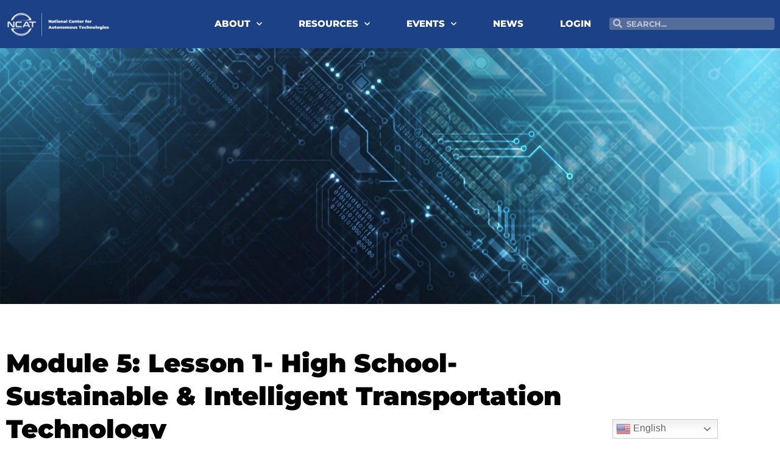

--- FILE ---
content_type: text/css
request_url: https://ncatech.org/wp-content/uploads/elementor/css/post-475.css?ver=1769654092
body_size: 228
content:
.elementor-kit-475{--e-global-color-primary:#1C4187;--e-global-color-secondary:#000000;--e-global-color-text:#B7B9BC;--e-global-color-accent:#93CCF2;--e-global-color-50a63657:#000;--e-global-color-3563fc67:#FFF;--e-global-color-42bfe3e1:#1C4187;--e-global-color-3f368c51:#B7B9BC;--e-global-color-3d6e2e0:#54595F;--e-global-color-9728fe0:#93CCF2;--e-global-color-ebad06c:#F4F4F5;--e-global-color-1b07d20:#1C4187;--e-global-color-25dbf9a:#1C4187;--e-global-color-ac3cf8b:#93CCF2;--e-global-color-515bf8a:#2196F3;--e-global-color-cf685da:#050A30;--e-global-color-1457e44:#EE8822;--e-global-color-ccb7f6a:#2896C5;--e-global-color-c959a22:#1B4172;--e-global-color-e32be9f:#1C4187;--e-global-color-947485d:#FECA0D;--e-global-color-ed4c512:#387BB6;--e-global-color-02e7ebc:#4EBECB;--e-global-color-5e1ba54:#01A2CE;--e-global-color-9ce28d8:#02BFAF;--e-global-color-bd968cf:#02D09E;--e-global-color-6979529:#0291E0;--e-global-color-9f09189:#0291E0;--e-global-color-db2515b:#01203F;--e-global-color-5f73859:#FF0000;--e-global-color-bef2f2b:#0344DC;--e-global-color-cf310f0:#BABAC4;--e-global-color-2459059:#1C3658;--e-global-color-a4c0ece:#A0CBEE;--e-global-typography-primary-font-family:"Roboto";--e-global-typography-primary-font-weight:600;--e-global-typography-secondary-font-family:"Roboto Slab";--e-global-typography-secondary-font-weight:400;--e-global-typography-text-font-family:"Roboto";--e-global-typography-text-font-weight:400;--e-global-typography-accent-font-family:"Roboto";--e-global-typography-accent-font-weight:500;}.elementor-kit-475 e-page-transition{background-color:#FFBC7D;}.elementor-kit-475 a{color:#000000;}.elementor-section.elementor-section-boxed > .elementor-container{max-width:1140px;}.e-con{--container-max-width:1140px;}.elementor-widget:not(:last-child){margin-block-end:20px;}.elementor-element{--widgets-spacing:20px 20px;--widgets-spacing-row:20px;--widgets-spacing-column:20px;}{}h1.entry-title{display:var(--page-title-display);}@media(max-width:1024px){.elementor-section.elementor-section-boxed > .elementor-container{max-width:1024px;}.e-con{--container-max-width:1024px;}}@media(max-width:767px){.elementor-kit-475{font-size:12px;}.elementor-kit-475 h1{font-size:14px;}.elementor-kit-475 h2{font-size:14px;}.elementor-kit-475 h3{font-size:14px;}.elementor-kit-475 h4{font-size:14px;}.elementor-kit-475 h5{font-size:14px;}.elementor-kit-475 h6{font-size:14px;}.elementor-section.elementor-section-boxed > .elementor-container{max-width:767px;}.e-con{--container-max-width:767px;}}

--- FILE ---
content_type: text/css
request_url: https://ncatech.org/wp-content/uploads/elementor/css/post-16695.css?ver=1769654092
body_size: 889
content:
.elementor-16695 .elementor-element.elementor-element-69ece27a > .elementor-container > .elementor-column > .elementor-widget-wrap{align-content:center;align-items:center;}.elementor-16695 .elementor-element.elementor-element-69ece27a:not(.elementor-motion-effects-element-type-background), .elementor-16695 .elementor-element.elementor-element-69ece27a > .elementor-motion-effects-container > .elementor-motion-effects-layer{background-color:var( --e-global-color-42bfe3e1 );}.elementor-16695 .elementor-element.elementor-element-69ece27a > .elementor-container{min-height:0px;}.elementor-16695 .elementor-element.elementor-element-69ece27a{transition:background 0.3s, border 0.3s, border-radius 0.3s, box-shadow 0.3s;margin-top:0px;margin-bottom:0px;padding:5px 0px 5px 0px;}.elementor-16695 .elementor-element.elementor-element-69ece27a > .elementor-background-overlay{transition:background 0.3s, border-radius 0.3s, opacity 0.3s;}.elementor-16695 .elementor-element.elementor-element-63f1913b > .elementor-element-populated{margin:0px 0px 0px 0px;--e-column-margin-right:0px;--e-column-margin-left:0px;padding:0px 0px 0px 0px;}.elementor-16695 .elementor-element.elementor-element-047d87a > .elementor-widget-container{padding:10px 0px 10px 10px;}.elementor-16695 .elementor-element.elementor-element-047d87a{text-align:center;}.elementor-16695 .elementor-element.elementor-element-1b0f4b5 > .elementor-element-populated{margin:0px 0px 0px 0px;--e-column-margin-right:0px;--e-column-margin-left:0px;padding:0px 0px 0px 0px;}.elementor-16695 .elementor-element.elementor-element-9e782f8 .elementor-menu-toggle{margin-left:auto;background-color:rgba(0,0,0,0);}.elementor-16695 .elementor-element.elementor-element-9e782f8 .elementor-nav-menu .elementor-item{font-family:"Montserrat", ele;font-size:15px;font-weight:800;}.elementor-16695 .elementor-element.elementor-element-9e782f8 .elementor-nav-menu--main .elementor-item{color:var( --e-global-color-3563fc67 );fill:var( --e-global-color-3563fc67 );padding-left:30px;padding-right:30px;padding-top:16px;padding-bottom:16px;}.elementor-16695 .elementor-element.elementor-element-9e782f8 .elementor-nav-menu--main:not(.e--pointer-framed) .elementor-item:before,
					.elementor-16695 .elementor-element.elementor-element-9e782f8 .elementor-nav-menu--main:not(.e--pointer-framed) .elementor-item:after{background-color:var( --e-global-color-3f368c51 );}.elementor-16695 .elementor-element.elementor-element-9e782f8 .e--pointer-framed .elementor-item:before,
					.elementor-16695 .elementor-element.elementor-element-9e782f8 .e--pointer-framed .elementor-item:after{border-color:var( --e-global-color-3f368c51 );}.elementor-16695 .elementor-element.elementor-element-9e782f8 .elementor-nav-menu--dropdown a, .elementor-16695 .elementor-element.elementor-element-9e782f8 .elementor-menu-toggle{color:#1C4187;fill:#1C4187;}.elementor-16695 .elementor-element.elementor-element-9e782f8 .elementor-nav-menu--dropdown{background-color:var( --e-global-color-3563fc67 );border-style:solid;border-width:1px 1px 1px 1px;border-color:#B7B9BC82;}.elementor-16695 .elementor-element.elementor-element-9e782f8 .elementor-nav-menu--dropdown a:hover,
					.elementor-16695 .elementor-element.elementor-element-9e782f8 .elementor-nav-menu--dropdown a:focus,
					.elementor-16695 .elementor-element.elementor-element-9e782f8 .elementor-nav-menu--dropdown a.elementor-item-active,
					.elementor-16695 .elementor-element.elementor-element-9e782f8 .elementor-nav-menu--dropdown a.highlighted,
					.elementor-16695 .elementor-element.elementor-element-9e782f8 .elementor-menu-toggle:hover,
					.elementor-16695 .elementor-element.elementor-element-9e782f8 .elementor-menu-toggle:focus{color:var( --e-global-color-secondary );}.elementor-16695 .elementor-element.elementor-element-9e782f8 .elementor-nav-menu--dropdown a:hover,
					.elementor-16695 .elementor-element.elementor-element-9e782f8 .elementor-nav-menu--dropdown a:focus,
					.elementor-16695 .elementor-element.elementor-element-9e782f8 .elementor-nav-menu--dropdown a.elementor-item-active,
					.elementor-16695 .elementor-element.elementor-element-9e782f8 .elementor-nav-menu--dropdown a.highlighted{background-color:#B7B9BC82;}.elementor-16695 .elementor-element.elementor-element-9e782f8 .elementor-nav-menu--dropdown .elementor-item, .elementor-16695 .elementor-element.elementor-element-9e782f8 .elementor-nav-menu--dropdown  .elementor-sub-item{font-family:"Montserrat", ele;font-size:15px;font-weight:600;}.elementor-16695 .elementor-element.elementor-element-9e782f8 .elementor-nav-menu--main .elementor-nav-menu--dropdown, .elementor-16695 .elementor-element.elementor-element-9e782f8 .elementor-nav-menu__container.elementor-nav-menu--dropdown{box-shadow:0px 0px 10px 0px rgba(0, 0, 0, 0.42);}.elementor-16695 .elementor-element.elementor-element-9e782f8 div.elementor-menu-toggle{color:var( --e-global-color-3563fc67 );}.elementor-16695 .elementor-element.elementor-element-9e782f8 div.elementor-menu-toggle svg{fill:var( --e-global-color-3563fc67 );}.elementor-16695 .elementor-element.elementor-element-a57d1ea > .elementor-element-populated{margin:0px 0px 0px 0px;--e-column-margin-right:0px;--e-column-margin-left:0px;padding:0px 0px 0px 0px;}.elementor-16695 .elementor-element.elementor-element-0b14cd5 > .elementor-widget-container{padding:2px 0px 3px 0px;}.elementor-16695 .elementor-element.elementor-element-0b14cd5 .elementor-search-form__container{min-height:20px;}.elementor-16695 .elementor-element.elementor-element-0b14cd5 .elementor-search-form__submit{min-width:20px;}body:not(.rtl) .elementor-16695 .elementor-element.elementor-element-0b14cd5 .elementor-search-form__icon{padding-left:calc(20px / 3);}body.rtl .elementor-16695 .elementor-element.elementor-element-0b14cd5 .elementor-search-form__icon{padding-right:calc(20px / 3);}.elementor-16695 .elementor-element.elementor-element-0b14cd5 .elementor-search-form__input, .elementor-16695 .elementor-element.elementor-element-0b14cd5.elementor-search-form--button-type-text .elementor-search-form__submit{padding-left:calc(20px / 3);padding-right:calc(20px / 3);}.elementor-16695 .elementor-element.elementor-element-0b14cd5 input[type="search"].elementor-search-form__input{font-size:13px;font-weight:700;}.elementor-16695 .elementor-element.elementor-element-0b14cd5 .elementor-search-form__input,
					.elementor-16695 .elementor-element.elementor-element-0b14cd5 .elementor-search-form__icon,
					.elementor-16695 .elementor-element.elementor-element-0b14cd5 .elementor-lightbox .dialog-lightbox-close-button,
					.elementor-16695 .elementor-element.elementor-element-0b14cd5 .elementor-lightbox .dialog-lightbox-close-button:hover,
					.elementor-16695 .elementor-element.elementor-element-0b14cd5.elementor-search-form--skin-full_screen input[type="search"].elementor-search-form__input{color:var( --e-global-color-3563fc67 );fill:var( --e-global-color-3563fc67 );}.elementor-16695 .elementor-element.elementor-element-0b14cd5:not(.elementor-search-form--skin-full_screen) .elementor-search-form__container{background-color:#B7B9BC5E;border-color:#02010100;border-width:0px 0px 0px 0px;border-radius:3px;}.elementor-16695 .elementor-element.elementor-element-0b14cd5.elementor-search-form--skin-full_screen input[type="search"].elementor-search-form__input{background-color:#B7B9BC5E;border-color:#02010100;border-width:0px 0px 0px 0px;border-radius:3px;}.elementor-16695 .elementor-element.elementor-element-0b14cd5:not(.elementor-search-form--skin-full_screen) .elementor-search-form--focus .elementor-search-form__input,
					.elementor-16695 .elementor-element.elementor-element-0b14cd5 .elementor-search-form--focus .elementor-search-form__icon,
					.elementor-16695 .elementor-element.elementor-element-0b14cd5 .elementor-lightbox .dialog-lightbox-close-button:hover,
					.elementor-16695 .elementor-element.elementor-element-0b14cd5.elementor-search-form--skin-full_screen input[type="search"].elementor-search-form__input:focus{color:var( --e-global-color-42bfe3e1 );fill:var( --e-global-color-42bfe3e1 );}.elementor-16695 .elementor-element.elementor-element-0b14cd5:not(.elementor-search-form--skin-full_screen) .elementor-search-form--focus .elementor-search-form__container{background-color:var( --e-global-color-3563fc67 );}.elementor-16695 .elementor-element.elementor-element-0b14cd5.elementor-search-form--skin-full_screen input[type="search"].elementor-search-form__input:focus{background-color:var( --e-global-color-3563fc67 );}.elementor-theme-builder-content-area{height:400px;}.elementor-location-header:before, .elementor-location-footer:before{content:"";display:table;clear:both;}@media(min-width:768px){.elementor-16695 .elementor-element.elementor-element-63f1913b{width:14.145%;}.elementor-16695 .elementor-element.elementor-element-1b0f4b5{width:63.963%;}.elementor-16695 .elementor-element.elementor-element-a57d1ea{width:21.205%;}}@media(max-width:1024px) and (min-width:768px){.elementor-16695 .elementor-element.elementor-element-1b0f4b5{width:82%;}}@media(max-width:1024px){.elementor-16695 .elementor-element.elementor-element-69ece27a{padding:20px 20px 20px 20px;}.elementor-16695 .elementor-element.elementor-element-9e782f8 .elementor-nav-menu .elementor-item{font-size:12px;}.elementor-16695 .elementor-element.elementor-element-9e782f8 .elementor-nav-menu--main .elementor-item{padding-left:21px;padding-right:21px;padding-top:15px;padding-bottom:15px;}.elementor-16695 .elementor-element.elementor-element-9e782f8{--e-nav-menu-horizontal-menu-item-margin:calc( 0px / 2 );}.elementor-16695 .elementor-element.elementor-element-9e782f8 .elementor-nav-menu--main:not(.elementor-nav-menu--layout-horizontal) .elementor-nav-menu > li:not(:last-child){margin-bottom:0px;}.elementor-16695 .elementor-element.elementor-element-9e782f8 .elementor-nav-menu--dropdown .elementor-item, .elementor-16695 .elementor-element.elementor-element-9e782f8 .elementor-nav-menu--dropdown  .elementor-sub-item{font-size:12px;}.elementor-16695 .elementor-element.elementor-element-0b14cd5 .elementor-search-form__icon{--e-search-form-icon-size-minimal:7px;}.elementor-16695 .elementor-element.elementor-element-0b14cd5 input[type="search"].elementor-search-form__input{font-size:10px;}}@media(max-width:767px){.elementor-16695 .elementor-element.elementor-element-047d87a{text-align:start;}.elementor-16695 .elementor-element.elementor-element-047d87a img{width:40%;}.elementor-16695 .elementor-element.elementor-element-0b14cd5 .elementor-search-form__icon{--e-search-form-icon-size-minimal:10px;}.elementor-16695 .elementor-element.elementor-element-0b14cd5 input[type="search"].elementor-search-form__input{font-size:10px;}}

--- FILE ---
content_type: text/css
request_url: https://ncatech.org/wp-content/uploads/elementor/css/post-1249.css?ver=1769654092
body_size: 1597
content:
.elementor-1249 .elementor-element.elementor-element-d4c6086:not(.elementor-motion-effects-element-type-background), .elementor-1249 .elementor-element.elementor-element-d4c6086 > .elementor-motion-effects-container > .elementor-motion-effects-layer{background-color:var( --e-global-color-25dbf9a );}.elementor-1249 .elementor-element.elementor-element-d4c6086{transition:background 0.3s, border 0.3s, border-radius 0.3s, box-shadow 0.3s;}.elementor-1249 .elementor-element.elementor-element-d4c6086 > .elementor-background-overlay{transition:background 0.3s, border-radius 0.3s, opacity 0.3s;}.elementor-1249 .elementor-element.elementor-element-c6fb4b0{text-align:start;}.elementor-1249 .elementor-element.elementor-element-c6fb4b0 .elementor-heading-title{font-size:25px;font-weight:900;text-transform:capitalize;letter-spacing:0.4px;color:#ffffff;}.elementor-1249 .elementor-element.elementor-element-2bef28c > .elementor-widget-container{margin:-15px 0px -5px 0px;}.elementor-1249 .elementor-element.elementor-element-2bef28c{font-size:15px;font-weight:500;color:var( --e-global-color-3563fc67 );}.elementor-1249 .elementor-element.elementor-element-aeb25dc .elementor-button{background-color:#FFFFFF00;font-weight:600;text-transform:uppercase;fill:var( --e-global-color-3563fc67 );color:var( --e-global-color-3563fc67 );border-style:solid;border-width:1px 1px 1px 1px;border-color:var( --e-global-color-3563fc67 );border-radius:0px 0px 0px 0px;}.elementor-1249 .elementor-element.elementor-element-aeb25dc .elementor-button:hover, .elementor-1249 .elementor-element.elementor-element-aeb25dc .elementor-button:focus{background-color:#FFFFFF00;color:var( --e-global-color-ac3cf8b );border-color:var( --e-global-color-ac3cf8b );}.elementor-1249 .elementor-element.elementor-element-aeb25dc .elementor-button:hover svg, .elementor-1249 .elementor-element.elementor-element-aeb25dc .elementor-button:focus svg{fill:var( --e-global-color-ac3cf8b );}.elementor-1249 .elementor-element.elementor-element-3a24151c:not(.elementor-motion-effects-element-type-background), .elementor-1249 .elementor-element.elementor-element-3a24151c > .elementor-motion-effects-container > .elementor-motion-effects-layer{background-color:var( --e-global-color-25dbf9a );}.elementor-1249 .elementor-element.elementor-element-3a24151c > .elementor-background-overlay{opacity:0.6;transition:background 0.3s, border-radius 0.3s, opacity 0.3s;}.elementor-1249 .elementor-element.elementor-element-3a24151c{transition:background 0.3s, border 0.3s, border-radius 0.3s, box-shadow 0.3s;padding:30px 0px 15px 0px;}.elementor-1249 .elementor-element.elementor-element-41693757 > .elementor-element-populated{margin:0px 0px 0px 0px;--e-column-margin-right:0px;--e-column-margin-left:0px;padding:0px 0px 0px 0px;}.elementor-1249 .elementor-element.elementor-element-3873438{--divider-border-style:solid;--divider-color:var( --e-global-color-3f368c51 );--divider-border-width:1.5px;}.elementor-1249 .elementor-element.elementor-element-3873438 > .elementor-widget-container{margin:-30px 0px 20px 0px;}.elementor-1249 .elementor-element.elementor-element-3873438 .elementor-divider-separator{width:75%;margin:0 auto;margin-center:0;}.elementor-1249 .elementor-element.elementor-element-3873438 .elementor-divider{text-align:center;padding-block-start:15px;padding-block-end:15px;}.elementor-1249 .elementor-element.elementor-element-65910f9 .elementor-heading-title{font-size:18px;font-weight:800;color:#ffffff;}.elementor-1249 .elementor-element.elementor-element-202ea610 .elementor-icon-list-items:not(.elementor-inline-items) .elementor-icon-list-item:not(:last-child){padding-block-end:calc(5px/2);}.elementor-1249 .elementor-element.elementor-element-202ea610 .elementor-icon-list-items:not(.elementor-inline-items) .elementor-icon-list-item:not(:first-child){margin-block-start:calc(5px/2);}.elementor-1249 .elementor-element.elementor-element-202ea610 .elementor-icon-list-items.elementor-inline-items .elementor-icon-list-item{margin-inline:calc(5px/2);}.elementor-1249 .elementor-element.elementor-element-202ea610 .elementor-icon-list-items.elementor-inline-items{margin-inline:calc(-5px/2);}.elementor-1249 .elementor-element.elementor-element-202ea610 .elementor-icon-list-items.elementor-inline-items .elementor-icon-list-item:after{inset-inline-end:calc(-5px/2);}.elementor-1249 .elementor-element.elementor-element-202ea610 .elementor-icon-list-icon i{transition:color 0.3s;}.elementor-1249 .elementor-element.elementor-element-202ea610 .elementor-icon-list-icon svg{transition:fill 0.3s;}.elementor-1249 .elementor-element.elementor-element-202ea610{--e-icon-list-icon-size:0px;--icon-vertical-offset:0px;}.elementor-1249 .elementor-element.elementor-element-202ea610 .elementor-icon-list-icon{padding-inline-end:0px;}.elementor-1249 .elementor-element.elementor-element-202ea610 .elementor-icon-list-item > .elementor-icon-list-text, .elementor-1249 .elementor-element.elementor-element-202ea610 .elementor-icon-list-item > a{font-size:14px;font-weight:400;}.elementor-1249 .elementor-element.elementor-element-202ea610 .elementor-icon-list-text{color:var( --e-global-color-ebad06c );transition:color 0.3s;}.elementor-1249 .elementor-element.elementor-element-5d501123 .elementor-heading-title{font-size:18px;font-weight:800;color:#ffffff;}.elementor-1249 .elementor-element.elementor-element-637db4c1 .elementor-icon-list-items:not(.elementor-inline-items) .elementor-icon-list-item:not(:last-child){padding-block-end:calc(5px/2);}.elementor-1249 .elementor-element.elementor-element-637db4c1 .elementor-icon-list-items:not(.elementor-inline-items) .elementor-icon-list-item:not(:first-child){margin-block-start:calc(5px/2);}.elementor-1249 .elementor-element.elementor-element-637db4c1 .elementor-icon-list-items.elementor-inline-items .elementor-icon-list-item{margin-inline:calc(5px/2);}.elementor-1249 .elementor-element.elementor-element-637db4c1 .elementor-icon-list-items.elementor-inline-items{margin-inline:calc(-5px/2);}.elementor-1249 .elementor-element.elementor-element-637db4c1 .elementor-icon-list-items.elementor-inline-items .elementor-icon-list-item:after{inset-inline-end:calc(-5px/2);}.elementor-1249 .elementor-element.elementor-element-637db4c1 .elementor-icon-list-icon i{transition:color 0.3s;}.elementor-1249 .elementor-element.elementor-element-637db4c1 .elementor-icon-list-icon svg{transition:fill 0.3s;}.elementor-1249 .elementor-element.elementor-element-637db4c1{--e-icon-list-icon-size:0px;--icon-vertical-offset:0px;}.elementor-1249 .elementor-element.elementor-element-637db4c1 .elementor-icon-list-icon{padding-inline-end:0px;}.elementor-1249 .elementor-element.elementor-element-637db4c1 .elementor-icon-list-item > .elementor-icon-list-text, .elementor-1249 .elementor-element.elementor-element-637db4c1 .elementor-icon-list-item > a{font-size:14px;font-weight:400;}.elementor-1249 .elementor-element.elementor-element-637db4c1 .elementor-icon-list-text{color:var( --e-global-color-ebad06c );transition:color 0.3s;}.elementor-1249 .elementor-element.elementor-element-2ab22d2a .elementor-heading-title{font-size:18px;font-weight:800;color:#ffffff;}.elementor-1249 .elementor-element.elementor-element-3b778e84 .elementor-icon-list-items:not(.elementor-inline-items) .elementor-icon-list-item:not(:last-child){padding-block-end:calc(5px/2);}.elementor-1249 .elementor-element.elementor-element-3b778e84 .elementor-icon-list-items:not(.elementor-inline-items) .elementor-icon-list-item:not(:first-child){margin-block-start:calc(5px/2);}.elementor-1249 .elementor-element.elementor-element-3b778e84 .elementor-icon-list-items.elementor-inline-items .elementor-icon-list-item{margin-inline:calc(5px/2);}.elementor-1249 .elementor-element.elementor-element-3b778e84 .elementor-icon-list-items.elementor-inline-items{margin-inline:calc(-5px/2);}.elementor-1249 .elementor-element.elementor-element-3b778e84 .elementor-icon-list-items.elementor-inline-items .elementor-icon-list-item:after{inset-inline-end:calc(-5px/2);}.elementor-1249 .elementor-element.elementor-element-3b778e84 .elementor-icon-list-icon i{transition:color 0.3s;}.elementor-1249 .elementor-element.elementor-element-3b778e84 .elementor-icon-list-icon svg{transition:fill 0.3s;}.elementor-1249 .elementor-element.elementor-element-3b778e84{--e-icon-list-icon-size:0px;--icon-vertical-offset:0px;}.elementor-1249 .elementor-element.elementor-element-3b778e84 .elementor-icon-list-icon{padding-inline-end:0px;}.elementor-1249 .elementor-element.elementor-element-3b778e84 .elementor-icon-list-item > .elementor-icon-list-text, .elementor-1249 .elementor-element.elementor-element-3b778e84 .elementor-icon-list-item > a{font-size:14px;font-weight:400;}.elementor-1249 .elementor-element.elementor-element-3b778e84 .elementor-icon-list-text{color:var( --e-global-color-ebad06c );transition:color 0.3s;}.elementor-1249 .elementor-element.elementor-element-68d54966 > .elementor-element-populated{margin:0% 0% 0% 0%;--e-column-margin-right:0%;--e-column-margin-left:0%;}.elementor-1249 .elementor-element.elementor-element-29a85040 .elementor-heading-title{font-size:18px;font-weight:800;color:#ffffff;}.elementor-1249 .elementor-element.elementor-element-ba8e8dc .elementor-icon-list-items:not(.elementor-inline-items) .elementor-icon-list-item:not(:last-child){padding-block-end:calc(5px/2);}.elementor-1249 .elementor-element.elementor-element-ba8e8dc .elementor-icon-list-items:not(.elementor-inline-items) .elementor-icon-list-item:not(:first-child){margin-block-start:calc(5px/2);}.elementor-1249 .elementor-element.elementor-element-ba8e8dc .elementor-icon-list-items.elementor-inline-items .elementor-icon-list-item{margin-inline:calc(5px/2);}.elementor-1249 .elementor-element.elementor-element-ba8e8dc .elementor-icon-list-items.elementor-inline-items{margin-inline:calc(-5px/2);}.elementor-1249 .elementor-element.elementor-element-ba8e8dc .elementor-icon-list-items.elementor-inline-items .elementor-icon-list-item:after{inset-inline-end:calc(-5px/2);}.elementor-1249 .elementor-element.elementor-element-ba8e8dc .elementor-icon-list-icon i{transition:color 0.3s;}.elementor-1249 .elementor-element.elementor-element-ba8e8dc .elementor-icon-list-icon svg{transition:fill 0.3s;}.elementor-1249 .elementor-element.elementor-element-ba8e8dc{--e-icon-list-icon-size:0px;--icon-vertical-offset:0px;}.elementor-1249 .elementor-element.elementor-element-ba8e8dc .elementor-icon-list-icon{padding-inline-end:0px;}.elementor-1249 .elementor-element.elementor-element-ba8e8dc .elementor-icon-list-item > .elementor-icon-list-text, .elementor-1249 .elementor-element.elementor-element-ba8e8dc .elementor-icon-list-item > a{font-size:14px;font-weight:400;}.elementor-1249 .elementor-element.elementor-element-ba8e8dc .elementor-icon-list-text{color:var( --e-global-color-ebad06c );transition:color 0.3s;}.elementor-1249 .elementor-element.elementor-element-ecd790c > .elementor-element-populated{margin:0% 0% 0% 0%;--e-column-margin-right:0%;--e-column-margin-left:0%;}.elementor-1249 .elementor-element.elementor-element-38864db .elementor-heading-title{font-size:18px;font-weight:800;color:#ffffff;}.elementor-1249 .elementor-element.elementor-element-5bea531 .elementor-icon-list-items:not(.elementor-inline-items) .elementor-icon-list-item:not(:last-child){padding-block-end:calc(5px/2);}.elementor-1249 .elementor-element.elementor-element-5bea531 .elementor-icon-list-items:not(.elementor-inline-items) .elementor-icon-list-item:not(:first-child){margin-block-start:calc(5px/2);}.elementor-1249 .elementor-element.elementor-element-5bea531 .elementor-icon-list-items.elementor-inline-items .elementor-icon-list-item{margin-inline:calc(5px/2);}.elementor-1249 .elementor-element.elementor-element-5bea531 .elementor-icon-list-items.elementor-inline-items{margin-inline:calc(-5px/2);}.elementor-1249 .elementor-element.elementor-element-5bea531 .elementor-icon-list-items.elementor-inline-items .elementor-icon-list-item:after{inset-inline-end:calc(-5px/2);}.elementor-1249 .elementor-element.elementor-element-5bea531 .elementor-icon-list-icon i{transition:color 0.3s;}.elementor-1249 .elementor-element.elementor-element-5bea531 .elementor-icon-list-icon svg{transition:fill 0.3s;}.elementor-1249 .elementor-element.elementor-element-5bea531{--e-icon-list-icon-size:0px;--icon-vertical-offset:0px;}.elementor-1249 .elementor-element.elementor-element-5bea531 .elementor-icon-list-icon{padding-inline-end:0px;}.elementor-1249 .elementor-element.elementor-element-5bea531 .elementor-icon-list-item > .elementor-icon-list-text, .elementor-1249 .elementor-element.elementor-element-5bea531 .elementor-icon-list-item > a{font-size:14px;font-weight:400;}.elementor-1249 .elementor-element.elementor-element-5bea531 .elementor-icon-list-text{color:var( --e-global-color-ebad06c );transition:color 0.3s;}.elementor-1249 .elementor-element.elementor-element-41f53c3 .elementor-repeater-item-9758c9c.elementor-social-icon{background-color:var( --e-global-color-ac3cf8b );}.elementor-1249 .elementor-element.elementor-element-41f53c3 .elementor-repeater-item-9758c9c.elementor-social-icon i{color:var( --e-global-color-ebad06c );}.elementor-1249 .elementor-element.elementor-element-41f53c3 .elementor-repeater-item-9758c9c.elementor-social-icon svg{fill:var( --e-global-color-ebad06c );}.elementor-1249 .elementor-element.elementor-element-41f53c3 .elementor-repeater-item-b72bfac.elementor-social-icon{background-color:var( --e-global-color-ac3cf8b );}.elementor-1249 .elementor-element.elementor-element-41f53c3 .elementor-repeater-item-b72bfac.elementor-social-icon i{color:var( --e-global-color-ebad06c );}.elementor-1249 .elementor-element.elementor-element-41f53c3 .elementor-repeater-item-b72bfac.elementor-social-icon svg{fill:var( --e-global-color-ebad06c );}.elementor-1249 .elementor-element.elementor-element-41f53c3 .elementor-repeater-item-82b3bad.elementor-social-icon{background-color:var( --e-global-color-ac3cf8b );}.elementor-1249 .elementor-element.elementor-element-41f53c3 .elementor-repeater-item-82b3bad.elementor-social-icon i{color:var( --e-global-color-ebad06c );}.elementor-1249 .elementor-element.elementor-element-41f53c3 .elementor-repeater-item-82b3bad.elementor-social-icon svg{fill:var( --e-global-color-ebad06c );}.elementor-1249 .elementor-element.elementor-element-41f53c3 .elementor-repeater-item-61fdf58.elementor-social-icon{background-color:var( --e-global-color-ac3cf8b );}.elementor-1249 .elementor-element.elementor-element-41f53c3 .elementor-repeater-item-61fdf58.elementor-social-icon i{color:var( --e-global-color-ebad06c );}.elementor-1249 .elementor-element.elementor-element-41f53c3 .elementor-repeater-item-61fdf58.elementor-social-icon svg{fill:var( --e-global-color-ebad06c );}.elementor-1249 .elementor-element.elementor-element-41f53c3 .elementor-repeater-item-d550229.elementor-social-icon{background-color:var( --e-global-color-ac3cf8b );}.elementor-1249 .elementor-element.elementor-element-41f53c3 .elementor-repeater-item-d550229.elementor-social-icon i{color:var( --e-global-color-ebad06c );}.elementor-1249 .elementor-element.elementor-element-41f53c3 .elementor-repeater-item-d550229.elementor-social-icon svg{fill:var( --e-global-color-ebad06c );}.elementor-1249 .elementor-element.elementor-element-41f53c3{--grid-template-columns:repeat(0, auto);--icon-size:14px;--grid-column-gap:10px;--grid-row-gap:0px;}.elementor-1249 .elementor-element.elementor-element-41f53c3 .elementor-widget-container{text-align:center;}.elementor-1249 .elementor-element.elementor-element-41f53c3 .elementor-social-icon{background-color:#93CCF2;--icon-padding:0.9em;}.elementor-1249 .elementor-element.elementor-element-41f53c3 .elementor-social-icon i{color:#93CCF2;}.elementor-1249 .elementor-element.elementor-element-41f53c3 .elementor-social-icon svg{fill:#93CCF2;}.elementor-1249 .elementor-element.elementor-element-4c9ee69{text-align:center;}.elementor-1249 .elementor-element.elementor-element-4c9ee69 .elementor-heading-title{font-size:15px;font-weight:800;text-decoration:underline;color:var( --e-global-color-3563fc67 );}.elementor-1249 .elementor-element.elementor-element-5016e87d > .elementor-container > .elementor-column > .elementor-widget-wrap{align-content:center;align-items:center;}.elementor-1249 .elementor-element.elementor-element-5016e87d{border-style:dotted;border-width:1px 0px 0px 0px;border-color:var( --e-global-color-secondary );margin-top:0px;margin-bottom:0px;padding:0px 0px 0px 0px;}.elementor-1249 .elementor-element.elementor-element-3e0525c .elementor-heading-title{font-size:12px;font-weight:300;line-height:1.5em;color:var( --e-global-color-ebad06c );}.elementor-1249 .elementor-element.elementor-element-f68d555{text-align:end;}.elementor-1249 .elementor-element.elementor-element-f68d555 .elementor-heading-title{font-size:13px;font-weight:300;text-decoration:underline;line-height:1.5em;color:var( --e-global-color-ebad06c );}.elementor-theme-builder-content-area{height:400px;}.elementor-location-header:before, .elementor-location-footer:before{content:"";display:table;clear:both;}@media(min-width:768px){.elementor-1249 .elementor-element.elementor-element-5a37634{width:12.455%;}.elementor-1249 .elementor-element.elementor-element-d542f6a{width:21.683%;}.elementor-1249 .elementor-element.elementor-element-a69578d{width:65.526%;}.elementor-1249 .elementor-element.elementor-element-53dd883f{width:16%;}.elementor-1249 .elementor-element.elementor-element-51fd97b0{width:24%;}}@media(max-width:1024px) and (min-width:768px){.elementor-1249 .elementor-element.elementor-element-d99f691{width:70%;}}@media(max-width:1024px){.elementor-1249 .elementor-element.elementor-element-3a24151c{padding:30px 20px 30px 20px;}.elementor-1249 .elementor-element.elementor-element-202ea610 .elementor-icon-list-item > .elementor-icon-list-text, .elementor-1249 .elementor-element.elementor-element-202ea610 .elementor-icon-list-item > a{font-size:13px;}.elementor-1249 .elementor-element.elementor-element-637db4c1 .elementor-icon-list-item > .elementor-icon-list-text, .elementor-1249 .elementor-element.elementor-element-637db4c1 .elementor-icon-list-item > a{font-size:13px;}.elementor-1249 .elementor-element.elementor-element-3b778e84 .elementor-icon-list-item > .elementor-icon-list-text, .elementor-1249 .elementor-element.elementor-element-3b778e84 .elementor-icon-list-item > a{font-size:13px;}.elementor-1249 .elementor-element.elementor-element-ba8e8dc .elementor-icon-list-item > .elementor-icon-list-text, .elementor-1249 .elementor-element.elementor-element-ba8e8dc .elementor-icon-list-item > a{font-size:13px;}.elementor-1249 .elementor-element.elementor-element-5bea531 .elementor-icon-list-item > .elementor-icon-list-text, .elementor-1249 .elementor-element.elementor-element-5bea531 .elementor-icon-list-item > a{font-size:13px;}.elementor-1249 .elementor-element.elementor-element-41f53c3 .elementor-social-icon{--icon-padding:0.5em;}}@media(max-width:767px){.elementor-1249 .elementor-element.elementor-element-c6fb4b0 .elementor-heading-title{font-size:20px;}.elementor-1249 .elementor-element.elementor-element-2bef28c{font-size:12px;}.elementor-1249 .elementor-element.elementor-element-3a24151c{padding:30px 20px 30px 20px;}.elementor-1249 .elementor-element.elementor-element-41693757 > .elementor-element-populated{margin:0px 0px 400px 0px;--e-column-margin-right:0px;--e-column-margin-left:0px;padding:0px 0px 0px 0px;}.elementor-1249 .elementor-element.elementor-element-53dd883f{width:50%;}.elementor-1249 .elementor-element.elementor-element-65910f9 .elementor-heading-title{font-size:12px;}.elementor-1249 .elementor-element.elementor-element-202ea610 .elementor-icon-list-item > .elementor-icon-list-text, .elementor-1249 .elementor-element.elementor-element-202ea610 .elementor-icon-list-item > a{font-size:10px;}.elementor-1249 .elementor-element.elementor-element-51fd97b0{width:50%;}.elementor-1249 .elementor-element.elementor-element-5d501123 .elementor-heading-title{font-size:12px;}.elementor-1249 .elementor-element.elementor-element-637db4c1 .elementor-icon-list-item > .elementor-icon-list-text, .elementor-1249 .elementor-element.elementor-element-637db4c1 .elementor-icon-list-item > a{font-size:10px;}.elementor-1249 .elementor-element.elementor-element-3e8c573c{width:50%;}.elementor-1249 .elementor-element.elementor-element-3e8c573c > .elementor-element-populated{margin:30px 0px 0px 0px;--e-column-margin-right:0px;--e-column-margin-left:0px;}.elementor-1249 .elementor-element.elementor-element-2ab22d2a .elementor-heading-title{font-size:12px;}.elementor-1249 .elementor-element.elementor-element-3b778e84 .elementor-icon-list-item > .elementor-icon-list-text, .elementor-1249 .elementor-element.elementor-element-3b778e84 .elementor-icon-list-item > a{font-size:10px;}.elementor-1249 .elementor-element.elementor-element-68d54966{width:50%;}.elementor-1249 .elementor-element.elementor-element-68d54966 > .elementor-element-populated{margin:30px 0px 0px 0px;--e-column-margin-right:0px;--e-column-margin-left:0px;}.elementor-1249 .elementor-element.elementor-element-29a85040 .elementor-heading-title{font-size:12px;}.elementor-1249 .elementor-element.elementor-element-ba8e8dc .elementor-icon-list-item > .elementor-icon-list-text, .elementor-1249 .elementor-element.elementor-element-ba8e8dc .elementor-icon-list-item > a{font-size:10px;}.elementor-1249 .elementor-element.elementor-element-ecd790c{width:50%;}.elementor-1249 .elementor-element.elementor-element-ecd790c > .elementor-element-populated{margin:30px 0px 0px 0px;--e-column-margin-right:0px;--e-column-margin-left:0px;}.elementor-1249 .elementor-element.elementor-element-38864db .elementor-heading-title{font-size:12px;}.elementor-1249 .elementor-element.elementor-element-5bea531 .elementor-icon-list-item > .elementor-icon-list-text, .elementor-1249 .elementor-element.elementor-element-5bea531 .elementor-icon-list-item > a{font-size:10px;}.elementor-1249 .elementor-element.elementor-element-41f53c3{--icon-size:10px;}.elementor-1249 .elementor-element.elementor-element-4c9ee69 .elementor-heading-title{font-size:10px;}.elementor-1249 .elementor-element.elementor-element-5016e87d{margin-top:30px;margin-bottom:0px;}.elementor-1249 .elementor-element.elementor-element-3e0525c .elementor-heading-title{font-size:8px;}.elementor-1249 .elementor-element.elementor-element-f68d555{text-align:start;}.elementor-1249 .elementor-element.elementor-element-f68d555 .elementor-heading-title{font-size:8px;}}

--- FILE ---
content_type: text/css
request_url: https://ncatech.org/wp-content/uploads/elementor/css/post-15605.css?ver=1769654945
body_size: 1227
content:
.elementor-15605 .elementor-element.elementor-element-3e70390:not(.elementor-motion-effects-element-type-background), .elementor-15605 .elementor-element.elementor-element-3e70390 > .elementor-motion-effects-container > .elementor-motion-effects-layer{background-image:url("https://ncatech.org/wp-content/uploads/2021/10/AdobeStock_299263325-scaled.jpeg");background-position:center center;background-size:cover;}.elementor-15605 .elementor-element.elementor-element-3e70390 > .elementor-background-overlay{background-color:var( --e-global-color-25dbf9a );opacity:0.31;transition:background 0.3s, border-radius 0.3s, opacity 0.3s;}.elementor-15605 .elementor-element.elementor-element-3e70390{transition:background 0.3s, border 0.3s, border-radius 0.3s, box-shadow 0.3s;}.elementor-15605 .elementor-element.elementor-element-76c5c4b{--spacer-size:400px;}.elementor-15605 .elementor-element.elementor-element-9183f57 > .elementor-container{max-width:1300px;}.elementor-15605 .elementor-element.elementor-element-c5f268e{--spacer-size:10px;}.elementor-15605 .elementor-element.elementor-element-9adad59{--spacer-size:10px;}.elementor-15605 .elementor-element.elementor-element-52c861a .elementor-heading-title{font-family:"Montserrat", ele;font-size:42px;font-weight:900;color:var( --e-global-color-50a63657 );}.elementor-15605 .elementor-element.elementor-element-5e10e1c > .elementor-widget-wrap > .elementor-widget:not(.elementor-widget__width-auto):not(.elementor-widget__width-initial):not(:last-child):not(.elementor-absolute){margin-block-end:10px;}.elementor-15605 .elementor-element.elementor-element-c2035df{text-align:start;}.elementor-15605 .elementor-element.elementor-element-c2035df img{width:100%;max-width:100%;border-radius:50px 50px 50px 50px;}.elementor-bc-flex-widget .elementor-15605 .elementor-element.elementor-element-0a090b2.elementor-column .elementor-widget-wrap{align-items:center;}.elementor-15605 .elementor-element.elementor-element-0a090b2.elementor-column.elementor-element[data-element_type="column"] > .elementor-widget-wrap.elementor-element-populated{align-content:center;align-items:center;}.elementor-15605 .elementor-element.elementor-element-0a090b2 > .elementor-widget-wrap > .elementor-widget:not(.elementor-widget__width-auto):not(.elementor-widget__width-initial):not(:last-child):not(.elementor-absolute){margin-block-end:0px;}.elementor-15605 .elementor-element.elementor-element-0a090b2 > .elementor-element-populated{border-style:solid;border-width:0px 0px 0px 0px;}.elementor-15605 .elementor-element.elementor-element-0a090b2 > .elementor-element-populated, .elementor-15605 .elementor-element.elementor-element-0a090b2 > .elementor-element-populated > .elementor-background-overlay, .elementor-15605 .elementor-element.elementor-element-0a090b2 > .elementor-background-slideshow{border-radius:0px 0px 0px 0px;}.elementor-15605 .elementor-element.elementor-element-06f6759 .elementor-icon-list-icon i{color:var( --e-global-color-text );transition:color 0.3s;}.elementor-15605 .elementor-element.elementor-element-06f6759 .elementor-icon-list-icon svg{fill:var( --e-global-color-text );transition:fill 0.3s;}.elementor-15605 .elementor-element.elementor-element-06f6759{--e-icon-list-icon-size:14px;--icon-vertical-offset:0px;}.elementor-15605 .elementor-element.elementor-element-06f6759 .elementor-icon-list-item > .elementor-icon-list-text, .elementor-15605 .elementor-element.elementor-element-06f6759 .elementor-icon-list-item > a{font-size:15px;font-weight:500;}.elementor-15605 .elementor-element.elementor-element-06f6759 .elementor-icon-list-text{color:var( --e-global-color-text );transition:color 0.3s;}.elementor-15605 .elementor-element.elementor-element-ffff7be .elementor-icon-list-icon i{color:var( --e-global-color-25dbf9a );transition:color 0.3s;}.elementor-15605 .elementor-element.elementor-element-ffff7be .elementor-icon-list-icon svg{fill:var( --e-global-color-25dbf9a );transition:fill 0.3s;}.elementor-15605 .elementor-element.elementor-element-ffff7be{--e-icon-list-icon-size:14px;--icon-vertical-offset:0px;}.elementor-15605 .elementor-element.elementor-element-ffff7be .elementor-icon-list-item > .elementor-icon-list-text, .elementor-15605 .elementor-element.elementor-element-ffff7be .elementor-icon-list-item > a{font-size:15px;font-weight:800;}.elementor-15605 .elementor-element.elementor-element-ffff7be .elementor-icon-list-text{color:var( --e-global-color-50a63657 );transition:color 0.3s;}.elementor-bc-flex-widget .elementor-15605 .elementor-element.elementor-element-02fd69f.elementor-column .elementor-widget-wrap{align-items:center;}.elementor-15605 .elementor-element.elementor-element-02fd69f.elementor-column.elementor-element[data-element_type="column"] > .elementor-widget-wrap.elementor-element-populated{align-content:center;align-items:center;}.elementor-15605 .elementor-element.elementor-element-02fd69f > .elementor-widget-wrap > .elementor-widget:not(.elementor-widget__width-auto):not(.elementor-widget__width-initial):not(:last-child):not(.elementor-absolute){margin-block-end:0px;}.elementor-15605 .elementor-element.elementor-element-02fd69f > .elementor-element-populated{border-style:solid;border-width:0px 0px 0px 0px;transition:background 0.3s, border 0.3s, border-radius 0.3s, box-shadow 0.3s;}.elementor-15605 .elementor-element.elementor-element-02fd69f > .elementor-element-populated, .elementor-15605 .elementor-element.elementor-element-02fd69f > .elementor-element-populated > .elementor-background-overlay, .elementor-15605 .elementor-element.elementor-element-02fd69f > .elementor-background-slideshow{border-radius:0px 0px 0px 0px;}.elementor-15605 .elementor-element.elementor-element-02fd69f > .elementor-element-populated > .elementor-background-overlay{transition:background 0.3s, border-radius 0.3s, opacity 0.3s;}.elementor-15605 .elementor-element.elementor-element-29257da{--spacer-size:50px;}.elementor-15605 .elementor-element.elementor-element-29257da > .elementor-widget-container{margin:0px 0px 0px 0px;border-style:solid;border-width:0px 1px 0px 0px;border-color:#DEE0E3;border-radius:0px 0px 0px 0px;}.elementor-bc-flex-widget .elementor-15605 .elementor-element.elementor-element-17e54a7.elementor-column .elementor-widget-wrap{align-items:center;}.elementor-15605 .elementor-element.elementor-element-17e54a7.elementor-column.elementor-element[data-element_type="column"] > .elementor-widget-wrap.elementor-element-populated{align-content:center;align-items:center;}.elementor-15605 .elementor-element.elementor-element-17e54a7 > .elementor-widget-wrap > .elementor-widget:not(.elementor-widget__width-auto):not(.elementor-widget__width-initial):not(:last-child):not(.elementor-absolute){margin-block-end:0px;}.elementor-15605 .elementor-element.elementor-element-17e54a7 > .elementor-element-populated{border-style:solid;border-width:0px 0px 0px 0px;}.elementor-15605 .elementor-element.elementor-element-17e54a7 > .elementor-element-populated, .elementor-15605 .elementor-element.elementor-element-17e54a7 > .elementor-element-populated > .elementor-background-overlay, .elementor-15605 .elementor-element.elementor-element-17e54a7 > .elementor-background-slideshow{border-radius:0px 0px 0px 0px;}.elementor-15605 .elementor-element.elementor-element-0441f67 .elementor-icon-list-icon i{color:var( --e-global-color-text );transition:color 0.3s;}.elementor-15605 .elementor-element.elementor-element-0441f67 .elementor-icon-list-icon svg{fill:var( --e-global-color-text );transition:fill 0.3s;}.elementor-15605 .elementor-element.elementor-element-0441f67{--e-icon-list-icon-size:14px;--icon-vertical-offset:0px;}.elementor-15605 .elementor-element.elementor-element-0441f67 .elementor-icon-list-item > .elementor-icon-list-text, .elementor-15605 .elementor-element.elementor-element-0441f67 .elementor-icon-list-item > a{font-size:15px;font-weight:500;}.elementor-15605 .elementor-element.elementor-element-0441f67 .elementor-icon-list-text{color:var( --e-global-color-text );transition:color 0.3s;}.elementor-15605 .elementor-element.elementor-element-4ba031b .jet-listing-dynamic-terms{text-align:left;}.elementor-bc-flex-widget .elementor-15605 .elementor-element.elementor-element-9918d48.elementor-column .elementor-widget-wrap{align-items:center;}.elementor-15605 .elementor-element.elementor-element-9918d48.elementor-column.elementor-element[data-element_type="column"] > .elementor-widget-wrap.elementor-element-populated{align-content:center;align-items:center;}.elementor-15605 .elementor-element.elementor-element-9918d48 > .elementor-widget-wrap > .elementor-widget:not(.elementor-widget__width-auto):not(.elementor-widget__width-initial):not(:last-child):not(.elementor-absolute){margin-block-end:0px;}.elementor-15605 .elementor-element.elementor-element-9918d48 > .elementor-element-populated{border-style:solid;border-width:0px 0px 0px 0px;}.elementor-15605 .elementor-element.elementor-element-9918d48 > .elementor-element-populated, .elementor-15605 .elementor-element.elementor-element-9918d48 > .elementor-element-populated > .elementor-background-overlay, .elementor-15605 .elementor-element.elementor-element-9918d48 > .elementor-background-slideshow{border-radius:0px 0px 0px 0px;}.elementor-15605 .elementor-element.elementor-element-6fbdb45{--spacer-size:50px;}.elementor-15605 .elementor-element.elementor-element-6fbdb45 > .elementor-widget-container{margin:0px 0px 0px 0px;border-style:solid;border-width:0px 1px 0px 0px;border-color:#DEE0E3;border-radius:0px 0px 0px 0px;}.elementor-bc-flex-widget .elementor-15605 .elementor-element.elementor-element-e00ac62.elementor-column .elementor-widget-wrap{align-items:center;}.elementor-15605 .elementor-element.elementor-element-e00ac62.elementor-column.elementor-element[data-element_type="column"] > .elementor-widget-wrap.elementor-element-populated{align-content:center;align-items:center;}.elementor-15605 .elementor-element.elementor-element-e00ac62 > .elementor-widget-wrap > .elementor-widget:not(.elementor-widget__width-auto):not(.elementor-widget__width-initial):not(:last-child):not(.elementor-absolute){margin-block-end:0px;}.elementor-15605 .elementor-element.elementor-element-e00ac62 > .elementor-element-populated{border-style:solid;border-width:0px 0px 0px 0px;}.elementor-15605 .elementor-element.elementor-element-e00ac62 > .elementor-element-populated, .elementor-15605 .elementor-element.elementor-element-e00ac62 > .elementor-element-populated > .elementor-background-overlay, .elementor-15605 .elementor-element.elementor-element-e00ac62 > .elementor-background-slideshow{border-radius:0px 0px 0px 0px;}.elementor-15605 .elementor-element.elementor-element-79a8bde .elementor-icon-list-icon i{color:var( --e-global-color-text );transition:color 0.3s;}.elementor-15605 .elementor-element.elementor-element-79a8bde .elementor-icon-list-icon svg{fill:var( --e-global-color-text );transition:fill 0.3s;}.elementor-15605 .elementor-element.elementor-element-79a8bde{--e-icon-list-icon-size:14px;--icon-vertical-offset:0px;}.elementor-15605 .elementor-element.elementor-element-79a8bde .elementor-icon-list-item > .elementor-icon-list-text, .elementor-15605 .elementor-element.elementor-element-79a8bde .elementor-icon-list-item > a{font-size:15px;font-weight:500;}.elementor-15605 .elementor-element.elementor-element-79a8bde .elementor-icon-list-text{color:var( --e-global-color-text );transition:color 0.3s;}.elementor-15605 .elementor-element.elementor-element-09f5bab{--spacer-size:10px;}.elementor-15605 .elementor-element.elementor-element-f4a1154 > .elementor-widget-container{border-style:solid;border-width:0px 1px 0px 0px;border-color:#DEE0E3;}.elementor-15605 .elementor-element.elementor-element-f4a1154 .uc_style_uc_rainbow_border_tabs_elementor_uc_items_attribute_title{font-weight:700;text-transform:capitalize;}.elementor-15605 .elementor-element.elementor-element-051d48e{--spacer-size:331px;}.elementor-15605 .elementor-element.elementor-element-46cc222 .elementor-heading-title{font-family:"Montserrat", ele;font-size:19px;font-weight:800;}.elementor-15605 .elementor-element.elementor-element-4c8307d .elementor-icon-list-items:not(.elementor-inline-items) .elementor-icon-list-item:not(:last-child){padding-block-end:calc(20px/2);}.elementor-15605 .elementor-element.elementor-element-4c8307d .elementor-icon-list-items:not(.elementor-inline-items) .elementor-icon-list-item:not(:first-child){margin-block-start:calc(20px/2);}.elementor-15605 .elementor-element.elementor-element-4c8307d .elementor-icon-list-items.elementor-inline-items .elementor-icon-list-item{margin-inline:calc(20px/2);}.elementor-15605 .elementor-element.elementor-element-4c8307d .elementor-icon-list-items.elementor-inline-items{margin-inline:calc(-20px/2);}.elementor-15605 .elementor-element.elementor-element-4c8307d .elementor-icon-list-items.elementor-inline-items .elementor-icon-list-item:after{inset-inline-end:calc(-20px/2);}.elementor-15605 .elementor-element.elementor-element-4c8307d .elementor-icon-list-icon i{color:var( --e-global-color-25dbf9a );transition:color 0.3s;}.elementor-15605 .elementor-element.elementor-element-4c8307d .elementor-icon-list-icon svg{fill:var( --e-global-color-25dbf9a );transition:fill 0.3s;}.elementor-15605 .elementor-element.elementor-element-4c8307d .elementor-icon-list-item:hover .elementor-icon-list-icon i{color:var( --e-global-color-9728fe0 );}.elementor-15605 .elementor-element.elementor-element-4c8307d .elementor-icon-list-item:hover .elementor-icon-list-icon svg{fill:var( --e-global-color-9728fe0 );}.elementor-15605 .elementor-element.elementor-element-4c8307d{--e-icon-list-icon-size:14px;--icon-vertical-offset:0px;}.elementor-15605 .elementor-element.elementor-element-4c8307d .elementor-icon-list-item > .elementor-icon-list-text, .elementor-15605 .elementor-element.elementor-element-4c8307d .elementor-icon-list-item > a{font-family:"Montserrat", ele;font-size:14px;font-weight:500;}.elementor-15605 .elementor-element.elementor-element-4c8307d .elementor-icon-list-text{color:var( --e-global-color-secondary );transition:color 0.3s;}.elementor-15605 .elementor-element.elementor-element-96f6e1c .elementor-icon-list-items:not(.elementor-inline-items) .elementor-icon-list-item:not(:last-child){padding-block-end:calc(20px/2);}.elementor-15605 .elementor-element.elementor-element-96f6e1c .elementor-icon-list-items:not(.elementor-inline-items) .elementor-icon-list-item:not(:first-child){margin-block-start:calc(20px/2);}.elementor-15605 .elementor-element.elementor-element-96f6e1c .elementor-icon-list-items.elementor-inline-items .elementor-icon-list-item{margin-inline:calc(20px/2);}.elementor-15605 .elementor-element.elementor-element-96f6e1c .elementor-icon-list-items.elementor-inline-items{margin-inline:calc(-20px/2);}.elementor-15605 .elementor-element.elementor-element-96f6e1c .elementor-icon-list-items.elementor-inline-items .elementor-icon-list-item:after{inset-inline-end:calc(-20px/2);}.elementor-15605 .elementor-element.elementor-element-96f6e1c .elementor-icon-list-icon i{transition:color 0.3s;}.elementor-15605 .elementor-element.elementor-element-96f6e1c .elementor-icon-list-icon svg{transition:fill 0.3s;}.elementor-15605 .elementor-element.elementor-element-96f6e1c{--e-icon-list-icon-size:14px;--icon-vertical-offset:0px;}.elementor-15605 .elementor-element.elementor-element-96f6e1c .elementor-icon-list-item > .elementor-icon-list-text, .elementor-15605 .elementor-element.elementor-element-96f6e1c .elementor-icon-list-item > a{font-family:"Montserrat", ele;font-size:14px;font-weight:500;}.elementor-15605 .elementor-element.elementor-element-96f6e1c .elementor-icon-list-text{color:var( --e-global-color-secondary );transition:color 0.3s;}.elementor-15605 .elementor-element.elementor-element-c9bd08d{--spacer-size:50px;}@media(min-width:768px){.elementor-15605 .elementor-element.elementor-element-69365f4{width:73.923%;}.elementor-15605 .elementor-element.elementor-element-5e10e1c{width:12.5%;}.elementor-15605 .elementor-element.elementor-element-0a090b2{width:19.92%;}.elementor-15605 .elementor-element.elementor-element-02fd69f{width:2.837%;}.elementor-15605 .elementor-element.elementor-element-17e54a7{width:29.899%;}.elementor-15605 .elementor-element.elementor-element-9918d48{width:3.048%;}.elementor-15605 .elementor-element.elementor-element-e00ac62{width:29.791%;}.elementor-15605 .elementor-element.elementor-element-3eed45b{width:26%;}.elementor-15605 .elementor-element.elementor-element-0dfbc3c{width:52.864%;}.elementor-15605 .elementor-element.elementor-element-3a09aaf{width:46.981%;}}

--- FILE ---
content_type: text/css
request_url: https://ncatech.org/wp-content/uploads/elementor/css/post-21072.css?ver=1769654945
body_size: 172
content:
.elementor-21072 .elementor-element.elementor-element-93b5e7a > .elementor-container > .elementor-column > .elementor-widget-wrap{align-content:center;align-items:center;}.elementor-21072 .elementor-element.elementor-element-93b5e7a > .elementor-container{max-width:1000px;min-height:400px;}.elementor-21072 .elementor-element.elementor-element-f8c3b06 .elementor-field-group{padding-right:calc( 10px/2 );padding-left:calc( 10px/2 );margin-bottom:25px;}.elementor-21072 .elementor-element.elementor-element-f8c3b06 .elementor-form-fields-wrapper{margin-left:calc( -10px/2 );margin-right:calc( -10px/2 );margin-bottom:-25px;}.elementor-21072 .elementor-element.elementor-element-f8c3b06 .elementor-field-group.recaptcha_v3-bottomleft, .elementor-21072 .elementor-element.elementor-element-f8c3b06 .elementor-field-group.recaptcha_v3-bottomright{margin-bottom:0;}body.rtl .elementor-21072 .elementor-element.elementor-element-f8c3b06 .elementor-labels-inline .elementor-field-group > label{padding-left:3px;}body:not(.rtl) .elementor-21072 .elementor-element.elementor-element-f8c3b06 .elementor-labels-inline .elementor-field-group > label{padding-right:3px;}body .elementor-21072 .elementor-element.elementor-element-f8c3b06 .elementor-labels-above .elementor-field-group > label{padding-bottom:3px;}.elementor-21072 .elementor-element.elementor-element-f8c3b06 .elementor-field-group > label{font-family:"Sora", ele;font-weight:700;}.elementor-21072 .elementor-element.elementor-element-f8c3b06 .elementor-field-type-html{padding-bottom:0px;font-family:"Sora", ele;}.elementor-21072 .elementor-element.elementor-element-f8c3b06 .elementor-field-group .elementor-field, .elementor-21072 .elementor-element.elementor-element-f8c3b06 .elementor-field-subgroup label{font-family:"Sora", ele;font-size:14px;}.elementor-21072 .elementor-element.elementor-element-f8c3b06 .elementor-field-group .elementor-field:not(.elementor-select-wrapper){background-color:#ffffff;}.elementor-21072 .elementor-element.elementor-element-f8c3b06 .elementor-field-group .elementor-select-wrapper select{background-color:#ffffff;}.elementor-21072 .elementor-element.elementor-element-f8c3b06 .elementor-button{font-family:"Sora", ele;}.elementor-21072 .elementor-element.elementor-element-f8c3b06 .e-form__buttons__wrapper__button-next{background-color:var( --e-global-color-25dbf9a );color:#ffffff;}.elementor-21072 .elementor-element.elementor-element-f8c3b06 .elementor-button[type="submit"]{background-color:var( --e-global-color-25dbf9a );color:#ffffff;}.elementor-21072 .elementor-element.elementor-element-f8c3b06 .elementor-button[type="submit"] svg *{fill:#ffffff;}.elementor-21072 .elementor-element.elementor-element-f8c3b06 .e-form__buttons__wrapper__button-previous{color:#ffffff;}.elementor-21072 .elementor-element.elementor-element-f8c3b06 .e-form__buttons__wrapper__button-next:hover{background-color:var( --e-global-color-3f368c51 );color:#ffffff;}.elementor-21072 .elementor-element.elementor-element-f8c3b06 .elementor-button[type="submit"]:hover{background-color:var( --e-global-color-3f368c51 );color:#ffffff;}.elementor-21072 .elementor-element.elementor-element-f8c3b06 .elementor-button[type="submit"]:hover svg *{fill:#ffffff;}.elementor-21072 .elementor-element.elementor-element-f8c3b06 .e-form__buttons__wrapper__button-previous:hover{color:#ffffff;}.elementor-21072 .elementor-element.elementor-element-f8c3b06 .elementor-message{font-family:"Sora", ele;}.elementor-21072 .elementor-element.elementor-element-f8c3b06{--e-form-steps-indicators-spacing:20px;--e-form-steps-indicator-padding:30px;--e-form-steps-indicator-inactive-secondary-color:#ffffff;--e-form-steps-indicator-active-secondary-color:#ffffff;--e-form-steps-indicator-completed-secondary-color:#ffffff;--e-form-steps-divider-width:1px;--e-form-steps-divider-gap:10px;}#elementor-popup-modal-21072 .dialog-widget-content{animation-duration:0.7s;box-shadow:2px 8px 23px 3px rgba(0,0,0,0.2);}#elementor-popup-modal-21072{background-color:rgba(0,0,0,.8);justify-content:center;align-items:center;pointer-events:all;}#elementor-popup-modal-21072 .dialog-message{width:80vw;height:auto;}

--- FILE ---
content_type: text/css
request_url: https://ncatech.org/wp-content/uploads/ac_assets/uc_rainbow_border_tabs/responsive-tabs.css
body_size: -103
content:
.r-tabs .r-tabs-nav {
    margin: 0;
    padding: 0;
}

.r-tabs .r-tabs-tab {
    display: inline-block;
    margin: 0;
    list-style: none;
}

.r-tabs .r-tabs-panel {
    padding: 0;
    display: none;
}

.r-tabs .r-tabs-accordion-title {
    display: none;
}

.r-tabs .r-tabs-panel.r-tabs-state-active {
    display: block;
}


/* Accordion responsive breakpoint */
@media only screen and (max-width: 767px) {
    .r-tabs .r-tabs-nav { display: none;}

    .r-tabs .r-tabs-accordion-title { display: block;}
	.r-tabs-accordion-title .r-tabs-anchor{ color:#fff; display:block; overflow:hidden; margin:20px 0 0; padding-bottom:10px;}
	.r-tabs-accordion-title .r-tabs-anchor i{
		font-size:25px;
		display:block;
		margin-right:17px;
		float:left;
		color:#101112;
	}
	.r-tabs-accordion-title .r-tabs-anchor h2{
		font-weight:600;
		font-size:14px;
		display:block;
		line-height:24px;
		padding:0;
		margin:0;
		float:left;
		color:#101112;
	}
	#uc_rainbow_border_tabs .uc_tab_content p{ line-height:24px;}
	#uc_rainbow_border_tabs .uc_tab_content{ padding:2px 42px 15px !important;}
	
	
}
@media only screen and (max-width: 414px) {
	#uc_rainbow_border_tabs .uc_tab_content{ padding: 15px !important;}
	.r-tabs-accordion-title .r-tabs-anchor{ margin:10px 0 0;}
	#uc_rainbow_border_tabs .uc_tab_content p{ line-height:22px !important;}
}

--- FILE ---
content_type: text/css
request_url: https://ncatech.org/wp-content/uploads/ac_assets/uc_rainbow_border_tabs/uc_rainbow_border_tabs.css
body_size: -30
content:

.uc_rainbow_border_tabs *{
	margin:0;
	padding:0;
	-webkit-box-sizing: border-box;
	-moz-box-sizing: border-box;
	box-sizing: border-box;
}
#uc_rainbow_border_tabs{
	font-weight:400;
	font-size:14px;
	line-height:normal;
	padding:0;
	margin:0;
}

/*tab nav
===================*/
#uc_rainbow_border_tabs .uc_tab_nav{
	padding:20px 0px;
}
#uc_rainbow_border_tabs .uc_tab_nav{
	list-style:none;
	padding:0;
	margin:0;
}
#uc_rainbow_border_tabs .uc_tab_nav li{
	display:inline-block;
	position:relative;
	text-align:center;
	height:65px;
}
#uc_rainbow_border_tabs .uc_tab_nav li a{
	display:block;
	padding:15px 35px;
	position:relative;
	border-top:3px solid transparent;
	text-decoration:none;
	margin:0 0 5px;
	border-top:3px solid transparent;
}
#uc_rainbow_border_tabs .uc_tab_nav li a h2{
	font-weight: 600;
	font-size: 14px;
	display: inline-block;
	float: none;
	line-height: 24px;
	padding: 0;
	position: relative;
	margin: 0;
	top:-4px;
}
#uc_rainbow_border_tabs .uc_tab_nav li a i{
	font-size:25px;
	display:inline-block;
	margin-right:17px;
}
#uc_rainbow_border_tabs .uc_tab_nav li.r-tabs-state-active{
	position:relative;
}
#uc_rainbow_border_tabs .uc_tab_nav li.r-tabs-state-active a{
	background:#fff !important;
	color:inherit !important;
	height:35px;
}

/*tab content
===================*/
#uc_rainbow_border_tabs .uc_tab_content{
	padding:18px 35px 20px;
	font-size:14px;
	font-weight:400;
	position:relative;
}
#uc_rainbow_border_tabs .uc_tab_content p{
	line-height:31px;
	padding:0;
	margin:0;
}

@media only screen and (max-width: 890px) {
	#uc_rainbow_border_tabs .uc_tab_nav li a{ padding:15px 18px;}
}


--- FILE ---
content_type: text/css
request_url: https://ncatech.org/wp-content/uploads/elementor/css/post-15059.css?ver=1769654945
body_size: -325
content:
.elementor-15059 .elementor-element.elementor-element-7d30b38 .elementor-heading-title{font-family:"Montserrat", ele;font-size:19px;font-weight:800;}.elementor-15059 .elementor-element.elementor-element-c415698 > .elementor-widget-container{margin:-10px 0px 0px 0px;padding:0px 0px 0px 0px;}.elementor-15059 .elementor-element.elementor-element-c415698{font-family:"Montserrat", ele;font-size:15px;font-weight:500;line-height:1.5em;color:var( --e-global-color-secondary );}.elementor-15059 .elementor-element.elementor-element-671cb42 .elementor-heading-title{font-family:"Montserrat", ele;font-size:19px;font-weight:800;}.elementor-15059 .elementor-element.elementor-element-1821e80 > .elementor-widget-container{margin:-10px 0px 0px 0px;padding:0px 0px 0px 0px;}.elementor-15059 .elementor-element.elementor-element-1821e80{font-family:"Montserrat", ele;font-size:15px;font-weight:500;line-height:1.5em;color:var( --e-global-color-secondary );}.elementor-15059 .elementor-element.elementor-element-09e8941 .elementor-heading-title{font-family:"Montserrat", ele;font-size:19px;font-weight:800;}.elementor-15059 .elementor-element.elementor-element-6b9a46a > .elementor-widget-container{margin:-10px 0px 0px 0px;padding:0px 0px 0px 0px;}.elementor-15059 .elementor-element.elementor-element-6b9a46a{font-family:"Montserrat", ele;font-size:15px;font-weight:500;line-height:1.5em;color:var( --e-global-color-secondary );}

--- FILE ---
content_type: text/css
request_url: https://ncatech.org/wp-content/uploads/elementor/css/post-15192.css?ver=1769654945
body_size: -367
content:
.elementor-15192 .elementor-element.elementor-element-45c21a5 .elementor-button{background-color:#FFFFFF;font-size:16px;fill:var( --e-global-color-42bfe3e1 );color:var( --e-global-color-42bfe3e1 );border-radius:0px 0px 0px 0px;}.elementor-15192 .elementor-element.elementor-element-45c21a5 .elementor-button:hover, .elementor-15192 .elementor-element.elementor-element-45c21a5 .elementor-button:focus{color:var( --e-global-color-50a63657 );border-color:var( --e-global-color-50a63657 );}.elementor-15192 .elementor-element.elementor-element-45c21a5 .elementor-button:hover svg, .elementor-15192 .elementor-element.elementor-element-45c21a5 .elementor-button:focus svg{fill:var( --e-global-color-50a63657 );}

--- FILE ---
content_type: text/css
request_url: https://ncatech.org/wp-content/uploads/elementor/css/post-15098.css?ver=1769654946
body_size: -215
content:
.elementor-15098 .elementor-element.elementor-element-077ea28{text-align:start;}.elementor-15098 .elementor-element.elementor-element-077ea28 img{border-radius:75px 75px 75px 75px;}.elementor-15098 .elementor-element.elementor-element-196421d .elementor-heading-title{font-family:"Montserrat", ele;font-size:16px;font-weight:800;}.elementor-15098 .elementor-element.elementor-element-62c30e8 > .elementor-widget-container{margin:-15px 0px 0px 0px;}.elementor-15098 .elementor-element.elementor-element-62c30e8 .elementor-heading-title{font-weight:500;font-style:italic;}.elementor-15098 .elementor-element.elementor-element-af17ef1{font-family:"Montserrat", ele;font-size:15px;font-weight:500;line-height:1.6em;color:var( --e-global-color-secondary );}@media(min-width:768px){.elementor-15098 .elementor-element.elementor-element-05ab637{width:15.349%;}.elementor-15098 .elementor-element.elementor-element-a7eb1d9{width:84.316%;}}

--- FILE ---
content_type: image/svg+xml
request_url: https://ncatech.org/wp-content/plugins/download-manager/assets/file-type-icons/web.svg
body_size: 2516
content:
<?xml version="1.0" encoding="iso-8859-1"?>
<!-- Generator: Adobe Illustrator 19.0.0, SVG Export Plug-In . SVG Version: 6.00 Build 0)  -->
<svg version="1.1" id="Layer_1" xmlns="http://www.w3.org/2000/svg" xmlns:xlink="http://www.w3.org/1999/xlink" x="0px" y="0px"
	 viewBox="0 0 512 512" style="enable-background:new 0 0 512 512;" xml:space="preserve">
<path style="fill:#EFEFEF;" d="M502.796,509.384H9.204c-5.083,0-9.204-4.121-9.204-9.204V11.821c0-5.083,4.121-9.204,9.204-9.204
	h493.591c5.083,0,9.204,4.121,9.204,9.204v488.358C512,505.262,507.879,509.384,502.796,509.384z"/>
<rect y="70.23" style="fill:#E2E2E2;" width="512" height="30.447"/>
<path style="fill:#EFEFEF;" d="M512,70.227H0V11.821c0-5.083,4.121-9.204,9.204-9.204h493.591c5.083,0,9.204,4.121,9.204,9.204
	V70.227z"/>
<path style="fill:#00ABE0;" d="M423.066,283.303c0,3.003-0.081,5.983-0.253,8.94c-0.069,1.53-0.161,3.06-0.288,4.579
	c-1.461,18.213-5.845,35.61-12.679,51.706c-3.751,8.848-8.25,17.293-13.416,25.278c-6.132,9.515-13.208,18.363-21.101,26.405
	c-8.687,8.871-18.363,16.775-28.833,23.529c-7.985,5.166-16.43,9.665-25.278,13.404c0,0,0,0,0,0.012
	c-17.443,7.398-36.404,11.92-56.274,12.978c-2.957,0.15-5.937,0.23-8.94,0.23c-1.174,0-2.347-0.012-3.521-0.046
	c0,0-0.012,0.012-0.023,0h-0.115c-1.772-0.035-3.532-0.104-5.293-0.196c-19.882-1.047-38.831-5.569-56.274-12.978
	c-8.848-3.751-17.304-8.238-25.289-13.404c-19.985-12.898-37.037-29.961-49.946-49.946c-5.155-7.985-9.642-16.43-13.393-25.278
	c-7.41-17.443-11.931-36.392-12.978-56.274c-0.012-0.15-0.012-0.311-0.023-0.46c-0.138-2.807-0.207-5.638-0.207-8.48
	c0-1.818,0.15-5.891,0.276-8.951c0.069-1.749,0.138-3.164,0.184-3.659c1.392-18.536,5.799-36.243,12.748-52.604
	c3.751-8.848,8.25-17.316,13.416-25.301c12.898-19.985,29.949-37.025,49.934-49.934c7.985-5.155,16.442-9.653,25.289-13.404
	c17.431-7.398,36.381-11.92,56.262-12.955c1.76-0.104,3.521-0.173,5.293-0.207h0.115c0.011-0.012,0.023,0,0.023,0
	c1.174-0.035,2.347-0.046,3.521-0.046c3.003,0,5.983,0.081,8.94,0.242c19.882,1.047,38.831,5.569,56.274,12.967
	c8.848,3.751,17.293,8.25,25.278,13.404c19.985,12.898,37.037,29.949,49.946,49.923c5.155,7.985,9.653,16.453,13.404,25.301
	c7.41,17.431,11.931,36.392,12.978,56.274C422.986,277.308,423.066,280.3,423.066,283.303z"/>
<path style="fill:#099DD1;" d="M422.813,292.243c0.173-2.957,0.253-5.937,0.253-8.94s-0.081-5.994-0.242-8.951h-49.371
	c-0.587-24.864-3.624-49.681-9.124-74.062c15.222,4.798,30.168,10.631,44.596,17.408c0.299,0.138,0.61,0.265,0.92,0.38
	c-3.751-8.848-8.25-17.316-13.404-25.301c-12.196-4.867-24.657-9.112-37.255-12.679c-3.567-12.599-7.812-25.048-12.691-37.244
	c-7.985-5.155-16.43-9.653-25.278-13.404c0.104,0.311,0.23,0.621,0.368,0.92c6.777,14.428,12.61,29.374,17.408,44.584
	c-24.38-5.488-49.187-8.526-74.05-9.112v-49.359c-2.957-0.161-5.937-0.242-8.94-0.242c-1.174,0-2.347,0.012-3.521,0.046
	c0,0-0.011-0.012-0.023,0h-0.115c-1.772,0.035-3.532,0.104-5.293,0.207v49.348c-24.864,0.587-49.681,3.624-74.062,9.112
	c4.809-15.199,10.631-30.145,17.42-44.584c0.138-0.299,0.265-0.61,0.38-0.92c-8.848,3.751-17.304,8.25-25.289,13.404
	c-4.89,12.207-9.135,24.668-12.702,37.255c-12.576,3.567-25.036,7.801-37.232,12.679c-5.166,7.985-9.665,16.453-13.416,25.301
	c0.311-0.115,0.621-0.242,0.92-0.38c14.451-6.788,29.397-12.622,44.584-17.408c-5.488,24.38-8.526,49.187-9.112,74.05H89.219
	c-0.127,3.061-0.276,7.133-0.276,8.951c0,2.842,0.069,5.672,0.207,8.48c0.012,0.15,0.012,0.311,0.023,0.46h49.371
	c0.587,24.864,3.624,49.67,9.112,74.05c-15.21-4.798-30.156-10.631-44.584-17.408c-0.299-0.138-0.61-0.265-0.92-0.368
	c3.751,8.848,8.238,17.293,13.393,25.278c12.196,4.878,24.657,9.124,37.255,12.691c3.567,12.61,7.812,25.059,12.691,37.255
	c7.985,5.166,16.442,9.653,25.289,13.404c-0.104-0.299-0.23-0.61-0.368-0.909c-6.777-14.428-12.61-29.374-17.42-44.596
	c24.38,5.488,49.198,8.537,74.062,9.124v49.359c1.76,0.092,3.521,0.161,5.293,0.196h0.115c0.011,0.012,0.023,0,0.023,0
	c1.174,0.035,2.347,0.046,3.521,0.046c3.003,0,5.983-0.081,8.94-0.23v-49.371c24.864-0.587,49.681-3.636,74.05-9.124
	c-4.798,15.222-10.631,30.168-17.408,44.596c-0.138,0.299-0.265,0.598-0.368,0.909c8.848-3.739,17.293-8.238,25.278-13.404
	c4.878-12.196,9.124-24.645,12.702-37.244c12.599-3.578,25.048-7.812,37.232-12.691c5.166-7.985,9.665-16.43,13.416-25.278
	c-0.311,0.104-0.621,0.23-0.92,0.368c-14.417,6.777-29.362,12.599-44.584,17.408c5.488-24.38,8.526-49.198,9.112-74.062H422.813z
	 M247.053,382.861c-26.797-0.667-53.536-4.315-79.665-10.953c-6.639-26.141-10.286-52.868-10.953-79.665h90.618V382.861z
	 M247.053,274.351h-90.618c0.667-26.797,4.315-53.536,10.953-79.665c26.129-6.639,52.868-10.286,79.665-10.953V274.351z
	 M344.609,371.908c-26.141,6.65-52.868,10.298-79.665,10.953v-90.618h90.618C354.895,319.039,351.248,345.778,344.609,371.908z
	 M264.944,274.351v-90.618c26.797,0.667,53.524,4.315,79.665,10.953c6.639,26.129,10.286,52.868,10.953,79.665L264.944,274.351
	L264.944,274.351z"/>
<g>
	<circle style="fill:#72D54A;" cx="207.331" cy="231.482" r="19.272"/>
	<path style="fill:#72D54A;" d="M422.525,282.935v13.887c-1.461,18.213-5.845,35.61-12.679,51.706h-0.012
		c-1.313,3.499-6.563,14.675-13.404,25.278c-6.132,9.515-13.208,18.363-21.101,26.405V365.51c0-0.955-0.081-1.887-0.242-2.784
		c-0.817-4.775-3.716-8.848-7.732-11.229c-2.439-1.461-5.293-2.301-8.342-2.301H315.42c-9.009,0-16.315-7.306-16.315-16.315v-27.257
		c0-5.546,2.761-10.436,6.972-13.381c2.646-1.852,5.868-2.945,9.343-2.945h0.035c8.549,0,15.567-6.581,16.257-14.946
		c0.035-0.449,0.057-0.909,0.057-1.369v-3.693c0-9.009-7.306-16.315-16.315-16.315h-0.035c-9.009,0-16.315-7.306-16.315-16.326
		c0-9.009,7.306-16.315,16.315-16.315h44.504c2.865,0,5.684,0.196,8.445,0.575c27.775,3.739,49.773,25.692,53.57,53.444
		C422.33,277.159,422.525,280.024,422.525,282.935z"/>
</g>
<path style="fill:#69BC42;" d="M422.825,274.351h-49.371c-0.426-17.891-2.117-35.748-5.086-53.444
	c-2.761-0.38-5.58-0.575-8.445-0.575h-9.791c3.176,17.868,4.982,35.932,5.431,54.019h-23.851
	c-0.69,8.365-7.709,14.946-16.257,14.946h-0.035c-3.475,0-6.696,1.093-9.343,2.945h49.486c-0.472,19.076-2.462,38.13-5.971,56.953
	h9.423c3.049,0,5.902,0.84,8.342,2.301c3.601-19.583,5.626-39.407,6.098-59.254h49.359c0.173-2.957,0.253-5.937,0.253-8.94
	S422.986,277.308,422.825,274.351z M408.926,348.896c-11.011,5.178-22.321,9.791-33.838,13.83c0.161,0.897,0.242,1.829,0.242,2.784
	v16.004c7.11-2.347,14.152-4.924,21.101-7.709c5.6-8.679,9.446-16.159,13.416-25.278h-0.012
	C409.524,348.632,409.225,348.758,408.926,348.896z"/>
<path style="fill:#099DD1;" d="M252.461,450.318h-0.115c-87.742-1.875-158.835-71.415-163.196-158.536
	c-0.138-2.807-0.207-5.638-0.207-8.48s0.357-11.241,0.46-12.61c6.363-85.176,76.593-152.564,162.943-154.405h0.115
	c-79.205,13.254-139.621,82.99-139.621,167.016S173.256,437.064,252.461,450.318z"/>
<path style="fill:#FF7258;" d="M471.397,45.05h-13.12c-4.767,0-8.629-3.862-8.629-8.629s3.862-8.629,8.629-8.629h13.12
	c4.767,0,8.629,3.862,8.629,8.629S476.162,45.05,471.397,45.05z"/>
<path style="fill:#FFDC65;" d="M424.799,45.05h-13.12c-4.767,0-8.629-3.862-8.629-8.629s3.862-8.629,8.629-8.629h13.12
	c4.767,0,8.629,3.862,8.629,8.629S429.565,45.05,424.799,45.05z"/>
<path style="fill:#72D54A;" d="M377.051,45.05h-13.12c-4.767,0-8.629-3.862-8.629-8.629s3.862-8.629,8.629-8.629h13.12
	c4.767,0,8.629,3.862,8.629,8.629S381.816,45.05,377.051,45.05z"/>
<path style="fill:#E2E2E2;" d="M173.183,45.05H40.497c-4.767,0-8.629-3.862-8.629-8.629s3.862-8.629,8.629-8.629h132.685
	c4.767,0,8.629,3.862,8.629,8.629S177.949,45.05,173.183,45.05z"/>
<g>
</g>
<g>
</g>
<g>
</g>
<g>
</g>
<g>
</g>
<g>
</g>
<g>
</g>
<g>
</g>
<g>
</g>
<g>
</g>
<g>
</g>
<g>
</g>
<g>
</g>
<g>
</g>
<g>
</g>
</svg>
